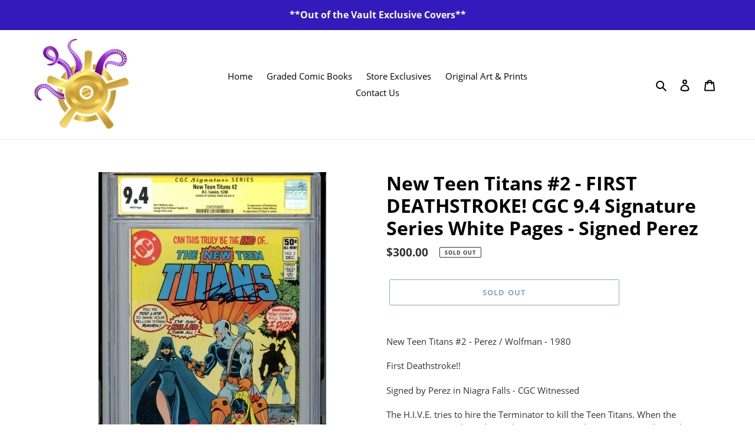

--- FILE ---
content_type: application/javascript; charset=utf-8
request_url: https://jsonip.com/?callback=jQuery223030295476132426_1768784674097&_=1768784674098
body_size: -41
content:
jQuery223030295476132426_1768784674097({"ip":"3.128.190.195"});